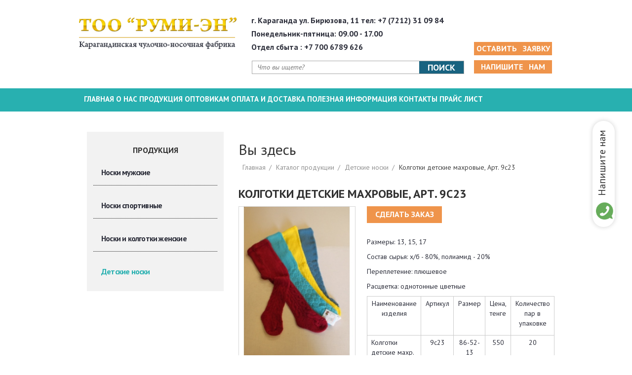

--- FILE ---
content_type: text/html; charset=utf-8
request_url: https://rumi.kz/catalog/detskie-noski/kolgotki-detskie-mahrovye-art-9s23
body_size: 7414
content:
<!DOCTYPE html>
<html lang="ru">
<head>
	<title>Колготки детские махровые, Арт. 9с23 | ТОО "РУМИ-ЭН"</title>
  <meta http-equiv="Content-Type" content="text/html; charset=utf-8" />
<link rel="shortcut icon" href="https://rumi.kz/sites/default/files/summertime_favicon.ico" type="image/vnd.microsoft.icon" />
<meta name="description" content="Размеры: 13, 15, 17Состав сырья: х/б - 80%, полиамид - 20%Переплетение: плюшевоеРасцветка: однотонные цветныеНаименование изделияАртикулРазмерЦена,тенгеКоличество пар в упаковке" />
<meta name="generator" content="Drupal 7 (http://drupal.org)" />
<link rel="canonical" href="https://rumi.kz/catalog/detskie-noski/kolgotki-detskie-mahrovye-art-9s23" />
<link rel="shortlink" href="https://rumi.kz/node/48" />
<meta property="og:site_name" content="ТОО &quot;РУМИ-ЭН&quot;" />
<meta property="og:type" content="article" />
<meta property="og:url" content="https://rumi.kz/catalog/detskie-noski/kolgotki-detskie-mahrovye-art-9s23" />
<meta property="og:title" content="Колготки детские махровые, Арт. 9с23" />
<meta property="og:description" content="Размеры: 13, 15, 17Состав сырья: х/б - 80%, полиамид - 20%Переплетение: плюшевоеРасцветка: однотонные цветныеНаименование изделияАртикулРазмерЦена,тенгеКоличество пар в упаковке" />
<meta property="og:updated_time" content="2022-11-01T09:16:15+03:00" />
<meta name="twitter:card" content="summary" />
<meta name="twitter:url" content="https://rumi.kz/catalog/detskie-noski/kolgotki-detskie-mahrovye-art-9s23" />
<meta name="twitter:title" content="Колготки детские махровые, Арт. 9с23" />
<meta name="twitter:description" content="Размеры: 13, 15, 17Состав сырья: х/б - 80%, полиамид - 20%Переплетение: плюшевоеРасцветка: однотонные цветныеНаименование изделияАртикулРазмерЦена,тенгеКоличество пар в упаковке" />
<meta property="article:published_time" content="2016-07-12T09:35:33+03:00" />
<meta property="article:modified_time" content="2022-11-01T09:16:15+03:00" />
<meta itemprop="name" content="Колготки детские махровые, Арт. 9с23" />
<meta itemprop="description" content="Размеры: 13, 15, 17Состав сырья: х/б - 80%, полиамид - 20%Переплетение: плюшевоеРасцветка: однотонные цветныеНаименование изделияАртикулРазмерЦена,тенгеКоличество пар в упаковке" />
<meta name="dcterms.title" content="Колготки детские махровые, Арт. 9с23" />
<meta name="dcterms.creator" content="admin" />
<meta name="dcterms.description" content="Размеры: 13, 15, 17Состав сырья: х/б - 80%, полиамид - 20%Переплетение: плюшевоеРасцветка: однотонные цветныеНаименование изделияАртикулРазмерЦена,тенгеКоличество пар в упаковке" />
<meta name="dcterms.date" content="2016-07-12T09:35+03:00" />
<meta name="dcterms.type" content="Text" />
<meta name="dcterms.format" content="text/html" />
<meta name="dcterms.identifier" content="https://rumi.kz/catalog/detskie-noski/kolgotki-detskie-mahrovye-art-9s23" />
<meta name="dcterms.language" content="ru" />
  <style type="text/css" media="all">
@import url("https://rumi.kz/modules/system/system.base.css?ql41t6");
@import url("https://rumi.kz/modules/system/system.menus.css?ql41t6");
@import url("https://rumi.kz/modules/system/system.messages.css?ql41t6");
@import url("https://rumi.kz/modules/system/system.theme.css?ql41t6");
</style>
<style type="text/css" media="all">
@import url("https://rumi.kz/sites/all/modules/date/date_api/date.css?ql41t6");
@import url("https://rumi.kz/sites/all/modules/date/date_popup/themes/datepicker.1.7.css?ql41t6");
@import url("https://rumi.kz/modules/field/theme/field.css?ql41t6");
@import url("https://rumi.kz/modules/node/node.css?ql41t6");
@import url("https://rumi.kz/modules/search/search.css?ql41t6");
@import url("https://rumi.kz/modules/user/user.css?ql41t6");
@import url("https://rumi.kz/sites/all/modules/views/css/views.css?ql41t6");
</style>
<style type="text/css" media="all">
@import url("https://rumi.kz/sites/all/modules/colorbox/styles/default/colorbox_style.css?ql41t6");
@import url("https://rumi.kz/sites/all/modules/ctools/css/ctools.css?ql41t6");
@import url("https://rumi.kz/sites/all/modules/ds/layouts/ds_2col_stacked/ds_2col_stacked.css?ql41t6");
</style>
<style type="text/css" media="all">
@import url("https://rumi.kz/sites/all/themes/bagrane/stylesheets/styles.css?ql41t6");
</style>
  <script type="text/javascript" src="https://ajax.googleapis.com/ajax/libs/jquery/1.8.2/jquery.min.js"></script>
<script type="text/javascript" src="https://rumi.kz/misc/jquery.once.js?v=1.2"></script>
<script type="text/javascript" src="https://rumi.kz/misc/drupal.js?ql41t6"></script>
<script type="text/javascript" src="https://rumi.kz/sites/default/files/languages/ru_wJa6_CdbxXy-5F852Hb25FZ9DUcfBLhQpstSLz9hl_8.js?ql41t6"></script>
<script type="text/javascript" src="https://rumi.kz/sites/all/libraries/colorbox/jquery.colorbox-min.js?ql41t6"></script>
<script type="text/javascript" src="https://rumi.kz/sites/all/modules/colorbox/js/colorbox.js?ql41t6"></script>
<script type="text/javascript" src="https://rumi.kz/sites/all/modules/colorbox/styles/default/colorbox_style.js?ql41t6"></script>
<script type="text/javascript" src="https://rumi.kz/sites/all/modules/field_group/field_group.js?ql41t6"></script>
<script type="text/javascript" src="https://rumi.kz/sites/all/themes/bagrane/javascripts/jquery.carouFredSel.min.js?ql41t6"></script>
<script type="text/javascript" src="https://rumi.kz/sites/all/themes/bagrane/javascripts/script.js?ql41t6"></script>
<script type="text/javascript">
<!--//--><![CDATA[//><!--
jQuery.extend(Drupal.settings, {"basePath":"\/","pathPrefix":"","ajaxPageState":{"theme":"bagrain","theme_token":"8naORXhYMEIq8SupQ56x2ms3WJZy3p7ckjhwIus9fzw","js":{"misc\/jquery.js":1,"misc\/jquery.once.js":1,"misc\/drupal.js":1,"public:\/\/languages\/ru_wJa6_CdbxXy-5F852Hb25FZ9DUcfBLhQpstSLz9hl_8.js":1,"sites\/all\/libraries\/colorbox\/jquery.colorbox-min.js":1,"sites\/all\/modules\/colorbox\/js\/colorbox.js":1,"sites\/all\/modules\/colorbox\/styles\/default\/colorbox_style.js":1,"sites\/all\/modules\/field_group\/field_group.js":1,"sites\/all\/themes\/bagrane\/javascripts\/jquery.carouFredSel.min.js":1,"sites\/all\/themes\/bagrane\/javascripts\/script.js":1},"css":{"modules\/system\/system.base.css":1,"modules\/system\/system.menus.css":1,"modules\/system\/system.messages.css":1,"modules\/system\/system.theme.css":1,"sites\/all\/modules\/date\/date_api\/date.css":1,"sites\/all\/modules\/date\/date_popup\/themes\/datepicker.1.7.css":1,"modules\/field\/theme\/field.css":1,"modules\/node\/node.css":1,"modules\/search\/search.css":1,"modules\/user\/user.css":1,"sites\/all\/modules\/views\/css\/views.css":1,"sites\/all\/modules\/colorbox\/styles\/default\/colorbox_style.css":1,"sites\/all\/modules\/ctools\/css\/ctools.css":1,"sites\/all\/modules\/ds\/layouts\/ds_2col_stacked\/ds_2col_stacked.css":1,"sites\/all\/themes\/bagrane\/stylesheets\/styles.css":1}},"colorbox":{"opacity":"0.85","current":"{current} \u0438\u0437 {total}","previous":"\u00ab \u041f\u0440\u0435\u0434\u044b\u0434\u0443\u0449\u0438\u0439","next":"\u0421\u043b\u0435\u0434\u0443\u044e\u0449\u0438\u0439 \u00bb","close":"\u0417\u0430\u043a\u0440\u044b\u0442\u044c","maxWidth":"98%","maxHeight":"98%","fixed":true,"mobiledetect":true,"mobiledevicewidth":"480px"},"urlIsAjaxTrusted":{"\/search":true}});
//--><!]]>
</script>
</head>


<body class="html not-front not-logged-in no-sidebars page-node page-node- page-node-48 node-type-catalog catalog detskie-noski kolgotki-detskie-mahrovye-art-9s23" >
        <section class="whatsapp_section">
          
    
<div id="block-block-23" class="block block-block">
<div class="content"><p><noindex><a href="https://wa.me/+77014842876" target="_blank" rel="noopener noreferrer"><img src="[data-uri]" alt="" Напишите нам>Напишите нам</a></noindex></p></div>
</div>
 
    </section>
<div class="wrapper">
  <div class="wrap">


<header>
 <div class="container">
  <div class="row">
    <div class="col-xs-4 left">  
        <div class="logo">
                      <a href="/" title="Вернуться на главную">
              <img width="319px" src="https://rumi.kz/sites/default/files/untitled-2.png" alt="Логотип &laquo;ТОО "РУМИ-ЭН"&raquo;"/>
            </a>
                  </div>
    </div>



    <div class="col-xs-8 right">                                                  
      <div class="row">

        <div class="copiright">
          <div class="col-xs-10 adres">
               
    
<div id="block-block-1" class="block block-block">
<div class="content"><p>г. Караганда ул. Бирюзова, 11 тел: +7 (7212) 31 09 84</p>
<p>Понедельник-пятница: 09.00 - 17.00</p>
<p>Отдел сбыта : +7 700 6789 626</p>
</div>
</div>
 
          </div>

          <div class="col-xs-10 search">
                
    
<div id="block-views-exp-search-page" class="block block-views searchblock">
<div class="content"><form action="/search" method="get" id="views-exposed-form-search-page" accept-charset="UTF-8"><div><div class="views-exposed-form">
  <div class="views-exposed-widgets clearfix">
          <div id="edit-search-api-views-fulltext-wrapper" class="views-exposed-widget views-widget-filter-search_api_views_fulltext">
                        <div class="views-widget">
          <div class="form-item form-type-textfield form-item-search-api-views-fulltext">
 <input type="text" id="edit-search-api-views-fulltext" name="search_api_views_fulltext" value="" size="30" maxlength="128" class="form-text" />
</div>
        </div>
              </div>
                    <div class="views-exposed-widget views-submit-button">
      <input type="submit" id="edit-submit-search" name="" value="поиск" class="form-submit" />    </div>
      </div>
</div>
</div></form></div>
</div>
 
          </div> 
          
        </div>

         <div class="col-xs-2 application">
             
    
<div id="block-block-5" class="block block-block">
<div class="content"><p><noindex><a href="https://rumien.kz/index.php/shop/">Оставить заявку</a></noindex></p>
<p><a href="/content/napishite-nam" class="write">Напишите нам</a></p>
</div>
</div>
 
        </div>

      </div>

  </div>

  </div>
 </div>
</header>



<div class="menu-button">
  <div class="container">
    <div class="row">
       <div class="col-xs-12 menu-main"> 
          <div class="nav">
                
    
<div id="block-system-main-menu" class="block block-system block-menu">
<div class="content"><ul class="menu"><li class="first leaf"><a href="/" title="">Главная</a></li>
<li class="leaf"><a href="/content/o-nas">О нас</a></li>
<li class="leaf"><a href="/product" title="">Продукция</a></li>
<li class="leaf"><a href="/content/optovikam">Оптовикам</a></li>
<li class="leaf"><a href="/content/oplata-i-dostavka">Оплата и доставка</a></li>
<li class="leaf"><a href="/news" title="">Полезная информация</a></li>
<li class="leaf"><a href="/content/kontakty">Контакты</a></li>
<li class="last leaf"><a href="/content/prays-list">Прайс лист</a></li>
</ul></div>
</div>
 
          </div>
        </div>
    </div>
  </div>
</div>



<div id="wrapcontent">              
 <section class="frontcontent">
    <div class="container">
      <div class="row">
        <div class="col-xs-3 sidebar">
          <div class="catalog">
              
    
<div id="block-menu-menu-catalog" class="block block-menu">
<h2 class="title">Продукция</h2>
<div class="content"><ul class="menu"><li class="first leaf"><a href="/catalog/noski-muzhskie" title="Носки мужские">Носки мужские</a></li>
<li class="leaf"><a href="/catalog/noski-sportivnye" title="Носки спортивные">Носки спортивные</a></li>
<li class="collapsed"><a href="/catalog/noski-i-kolgotki-zhenskie" title="Носки и колготки женские">Носки и колготки женские</a></li>
<li class="last leaf active-trail"><a href="/catalog/detskie-noski" title="Детские носки" class="active-trail">Детские носки</a></li>
</ul></div>
</div>
 
          </div>
                  </div>
        
        <div class="col-xs-9 contentmain">
          <div class="row">
            <!-- <div class="col-xs-12">              -->
              <div class="main-content">

                <h2 class="element-invisible">Вы здесь</h2><div class="breadcrumb"><span class="inline odd first"><a href="/">Главная</a></span> <span class="delimiter">/</span> <span class="inline even"><a href="/product">Каталог продукции</a></span> <span class="delimiter">/</span> <span class="inline odd"><a href="https://rumi.kz/catalog/detskie-noski">Детские носки</a></span> <span class="delimiter">/</span> <span class="inline even last">Колготки детские махровые, Арт. 9с23</span></div>                                                                        <h1 class="title" id="page-title">
                        Колготки детские махровые, Арт. 9с23                      </h1>
                                                                       <div class="tabs">
                                            </div>
                                                
                  
    
<div id="block-system-main" class="block block-system">
<div class="content"><div  about="/catalog/detskie-noski/kolgotki-detskie-mahrovye-art-9s23" typeof="sioc:Item foaf:Document" class="ds-2col-stacked node node-catalog view-mode-full clearfix">

  
  <div class="group-header">
      </div>

  <div class="group-left">
    <div class="field field-name-field-imgcatalog field-type-image field-label-hidden"><div class="field-items"><div class="field-item even"><a href="https://rumi.kz/sites/default/files/9s23.jpg" title="Колготки детские махровые, Арт. 9с23" class="colorbox" data-colorbox-gallery="gallery-node-48-_XuF8GSokHY"><img typeof="foaf:Image" src="https://rumi.kz/sites/default/files/styles/catalog_front/public/9s23.jpg?itok=A4zh8FuO" width="237" height="324" alt="" title="" /></a></div></div></div>  </div>

  <div class="group-right">
    <div class="field field-name-body field-type-text-with-summary field-label-hidden"><div class="field-items"><div class="field-item even" property="content:encoded"><p>Размеры: 13, 15, 17</p>
<p>Состав сырья: х/б - 80%, полиамид - 20%</p>
<p>Переплетение: плюшевое</p>
<p>Расцветка: однотонные цветные</p>
<table border="1" cellspacing="0" cellpadding="0"><tbody><tr><td valign="top" width="41%">
<p align="center">Наименование изделия</p>
</td>
<td valign="top" width="14%">
<p align="center">Артикул</p>
</td>
<td valign="top" width="16%">
<p align="center">Размер</p>
</td>
<td valign="top" width="10%">
<p align="center">Цена,<br />тенге</p>
</td>
<td valign="top" width="17%">
<p align="center">Количество пар в упаковке</p>
</td>
</tr><tr><td valign="top" width="41%">
<p>Колготки детские махр.</p>
</td>
<td valign="top" width="14%">
<p align="center">9с23</p>
</td>
<td valign="top" width="16%">
<p align="center">86-52-13</p>
</td>
<td valign="top" width="10%">
<p align="center">550</p>
</td>
<td valign="top" width="17%">
<p align="center">20</p>
</td>
</tr><tr><td valign="top" width="41%">
<p> </p>
</td>
<td valign="top" width="14%">
<p align="center"> </p>
</td>
<td valign="top" width="16%">
<p align="center">98-56-15</p>
</td>
<td valign="top" width="10%">
<p align="center">570</p>
</td>
<td valign="top" width="17%">
<p align="center">20</p>
</td>
</tr><tr><td valign="top" width="41%">
<p> </p>
</td>
<td valign="top" width="14%">
<p align="center"> </p>
</td>
<td valign="top" width="16%">
<p align="center">110-56-17</p>
</td>
<td valign="top" width="10%">
<p align="center">600</p>
</td>
<td valign="top" width="17%">
<p align="center">20</p>
</td>
</tr></tbody></table></div></div></div>  </div>

  <div class="group-footer">
      </div>

</div>

</div>
</div>

<div id="block-block-22" class="block block-block">
<div class="content"><p><p>
<script type="text/javascript" src="//yastatic.net/es5-shims/0.0.2/es5-shims.min.js" charset="utf-8"></script>
<script type="text/javascript" src="//yastatic.net/share2/share.js" charset="utf-8"></script>
<div class="ya-share2" data-services="vkontakte,facebook,odnoklassniki,moimir,gplus,twitter" data-counter=""></div></div>
</div>
 
              </div>  

              <div class="bottom-content">
                              </div>
      <!--       </div> -->
          </div>
        </div>

      </div>
    </div>
  </section>
</div>



</div>
</div>



<footer>
  <div class="container">
    <div class="row">
      <div class="col-xs-12 footers">
        
         <div class="col-xs-3  footerfirst-left1">
              
    
<div id="block-block-9" class="block block-block">
<div class="content"><h5><strong>г.Караганда,</strong></h5>
<p class="drag">ул. Бирюзова, ст.11</p>
</div>
</div>

<div id="block-block-11" class="block block-block phonekar">
<div class="content"><h5><strong>Телефон:</strong></h5>
<p class="ok"><span>+7 (7212) 31-09-84</span></p>
<p class="ok"><span>+7 (7212) 31-09-85</span></p>
<p class="ok"><strong>Отдел сбыта :</strong></p>
<p class="ok">+7 700 6789 626</p>
</div>
</div>
 
          </div>


          <div class="col-xs-3 footerfirst-middle1">
               
    
<div id="block-block-10" class="block block-block">
<div class="content"><h5><strong>г. Караганда,</strong></h5>
<p><span><span>мкрн. Степной-3, дом 3</span><br /></span></p>
</div>
</div>

<div id="block-block-12" class="block block-block  phonekar">
<div class="content"><h5><strong>Телефон:</strong></h5>
<p class="ok"><span>+7 701 724 05 38</span></p>
<p class="ok"><span>+7 701 484 28 76</span></p>
<p class="ok">+7 775 350 66 33</p>
</div>
</div>
 
          </div>

      

        <div class="col-xs-6 footerfirst-right">
           
      
    
<div id="block-system-main-menu" class="block block-system block-menu">
<div class="content"><ul class="menu"><li class="first leaf"><a href="/" title="">Главная</a></li>
<li class="leaf"><a href="/content/o-nas">О нас</a></li>
<li class="leaf"><a href="/product" title="">Продукция</a></li>
<li class="leaf"><a href="/content/optovikam">Оптовикам</a></li>
<li class="leaf"><a href="/content/oplata-i-dostavka">Оплата и доставка</a></li>
<li class="leaf"><a href="/news" title="">Полезная информация</a></li>
<li class="leaf"><a href="/content/kontakty">Контакты</a></li>
<li class="last leaf"><a href="/content/prays-list">Прайс лист</a></li>
</ul></div>
</div>
 
 
        </div>
        </div>

      </div>

<div class="row">

  <div class="col-xs-4  footer-block footer-left">
      
    
<div id="block-block-7" class="block block-block">
<div class="content"><p>"РУМИ-ЭН" © 2016</p>
</div>
</div>

<div id="block-block-19" class="block block-block">
<div class="content"><!-- Yandex.Metrika counter -->
<script type="text/javascript">
    (function (d, w, c) {
        (w[c] = w[c] || []).push(function() {
            try {
                w.yaCounter38867010 = new Ya.Metrika({
                    id:38867010,
                    clickmap:true,
                    trackLinks:true,
                    accurateTrackBounce:true,
                    webvisor:true
                });
            } catch(e) { }
        });

        var n = d.getElementsByTagName("script")[0],
            s = d.createElement("script"),
            f = function () { n.parentNode.insertBefore(s, n); };
        s.type = "text/javascript";
        s.async = true;
        s.src = "https://mc.yandex.ru/metrika/watch.js";

        if (w.opera == "[object Opera]") {
            d.addEventListener("DOMContentLoaded", f, false);
        } else { f(); }
    })(document, window, "yandex_metrika_callbacks");
</script>
<noscript><div><img src="https://mc.yandex.ru/watch/38867010" style="position:absolute; left:-9999px;" alt="" /></div></noscript>
<!-- /Yandex.Metrika counter --></div>
</div>

<div id="block-block-20" class="block block-block">
<div class="content"><!-- Yandex.Metrika counter -->
<script type="text/javascript">
    (function (d, w, c) {
        (w[c] = w[c] || []).push(function() {
            try {
                w.yaCounter36069910 = new Ya.Metrika({
                    id:36069910,
                    clickmap:true,
                    trackLinks:true,
                    accurateTrackBounce:true,
                    webvisor:true
                });
            } catch(e) { }
        });

        var n = d.getElementsByTagName("script")[0],
            s = d.createElement("script"),
            f = function () { n.parentNode.insertBefore(s, n); };
        s.type = "text/javascript";
        s.async = true;
        s.src = "https://mc.yandex.ru/metrika/watch.js";

        if (w.opera == "[object Opera]") {
            d.addEventListener("DOMContentLoaded", f, false);
        } else { f(); }
    })(document, window, "yandex_metrika_callbacks");
</script>
<noscript><div><img src="https://mc.yandex.ru/watch/36069910" style="position:absolute; left:-9999px;" alt="" /></div></noscript>
<!-- /Yandex.Metrika counter --></div>
</div>
 
  </div>

  <div class="col-xs-4 footer-block footer-middle">
      </div>

  <div class="col-xs-4 footer-block footer-right">
    <a href="https://web-master.kz" target="_blank" class="webmaster"><span>Создание сайта</span></a>
  </div>

</div>

</div>
</footer>

  </body>
</html>

--- FILE ---
content_type: text/css
request_url: https://rumi.kz/sites/all/modules/ds/layouts/ds_2col_stacked/ds_2col_stacked.css?ql41t6
body_size: 11
content:
/**
 * @file
 * Styling for the ds-2col-stacked template.
 */

.ds-2col-stacked > .group-header {
}

.ds-2col-stacked > .group-left {
  float: left; /* LTR */
  width: 50%;
}

.ds-2col-stacked > .group-right {
  float: right; /* LTR */
  width: 50%;
}

.ds-2col-stacked > .group-footer {
  clear: both;
}


--- FILE ---
content_type: application/javascript
request_url: https://rumi.kz/sites/all/themes/bagrane/javascripts/script.js?ql41t6
body_size: 791
content:
(function ($) {
  $(function() {



  $('.nav li.expanded').hover(
   function () {
   $('> ul', this).fadeIn(100);
   },
    function () {
      $('> ul', this).stop(true, true).fadeOut(100);
      }

    );


 var slider = $(".slider ul");
    slider.carouFredSel({
     responsive: true,
     prev : "#prev",
     next : "#next",
     items:1,
     direction:"left",
      visible: 1,
      // width: "1920",
      // height: "527",
      scroll    : {
      duration: 2000,
      // timeoutDuration: 3000,
      fx: 'crossfade',
      },

  });





  $('.main-content .view-answer .views-field-body').click(function(){
    $('.view-answer .views-field-field-answer').hide();
     $('.views-field-body').removeClass("active");
      $(this).parent().find('.views-field-field-answer').show();
      $(this).addClass("active");
           
      });



$('.main-content .view-servises .views-field-title').click(function(){
  $('.view-servises .views-field-body').hide();
    $('.views-field-title').removeClass("actives");
      $(this).parent().find('.views-field-body').show();
       $(this).addClass("actives");
     });



/*news*/
var $slidernews = $('#block-views-news-block .view-news .view-content');
$slidernews.carouFredSel({
   auto: false,
   prev : "#prev2",
   next : "#next2",
   items:2,
   direction:"left",
   width:900,

   scroll : {
   items:1,
   // duration: 700,
   // timeoutDuration:1000
    },
});


/*logopartnerov*/
var partners = $('.partner .view-partners .view-content');
  partners.carouFredSel({
  auto: false,
  prev : "#prev1",
  next : "#next1",
  direction: "left",
  width:900,
  items: 6,
  scroll:{
    items:1,
    duration: 100,
    // timeoutDuration:1000
  },
});



  /*liders*/
  var lidersslider = $('.leaders .view-taxonomy-term .view-content');
  lidersslider.carouFredSel({
    // padding : [10, 200, 300, 0],
  auto: false,
  prev : "#nups",
  next : "#mups",
  direction: "left",
  
  height:545,
  width:930,
  padding : [3, 0, 800, 0],
  scroll:{
    items:1,
    duration: 1000,
  },
});




$('.search .form-text').attr('placeholder', 'Что вы ищете?');


var t = $.trim($('#page-title').text());
var add_cart = $('<a href="/content/zaprosit-cenu?catalog='+t+'" id="add" class="add-cart">Сделать заказ</a>')
add_cart.prependTo('.node-catalog .group-right');


var name = $.trim($('.info-wrapper .title').text());
var ad_cart = $('<a href="/content/zaprosit-cenu?catalog='+name+'" id="add" class="ad-cart">Сделать заказ</a>')
ad_cart.prependTo('.produkt-catalog .allwrap');








// var name = $.trim($('.info-wrapper .title').text());
// var ad_cart = $('<a href="/content/zaprosit-cenu?catalog='+name+'" id="add" class="ad-cart">Запросить цену</a>')
// ad_cart.prependTo('.page-taxonomy-term .produkt-catalog .allwrap');

    
  });
}(jQuery));